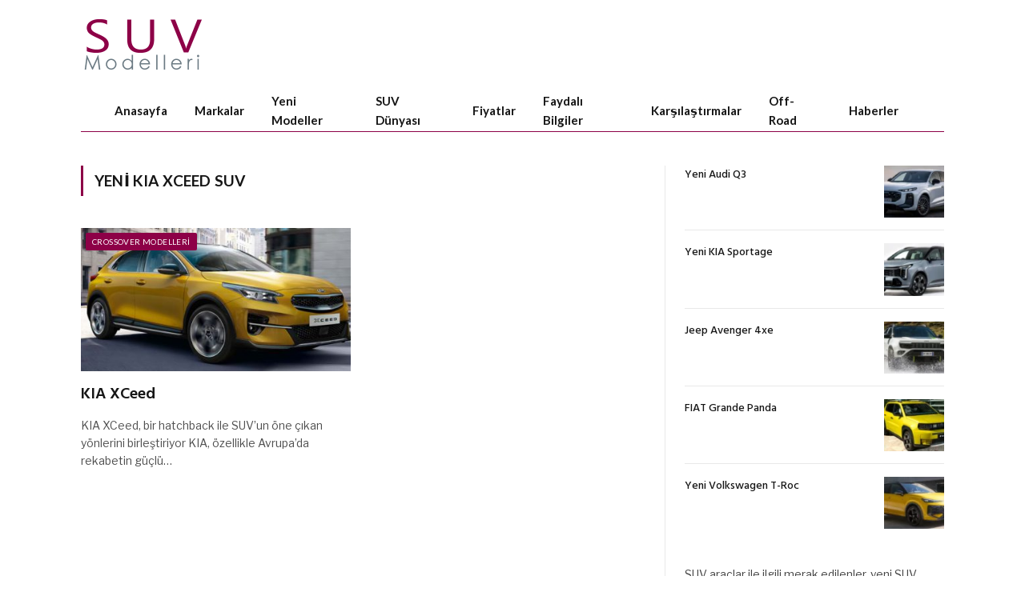

--- FILE ---
content_type: text/html; charset=UTF-8
request_url: https://suvmodelleri.com/tag/yeni-kia-xceed-suv/
body_size: 9507
content:
<!DOCTYPE html>
<html lang="tr" class="s-light site-s-light">

<head>

	<meta charset="UTF-8" />
	<meta name="viewport" content="width=device-width, initial-scale=1" />
	<title>Yeni KIA XCeed SUV  | SUV Modelleri</title><link rel="preload" as="font" href="https://suvmodelleri.com/wp-content/themes/smart-mag/css/icons/fonts/ts-icons.woff2?v3.2" type="font/woff2" crossorigin="anonymous" />
	<style>img:is([sizes="auto" i], [sizes^="auto," i]) { contain-intrinsic-size: 3000px 1500px }</style>
	<meta name="robots" content="index, follow, max-snippet:-1, max-image-preview:large, max-video-preview:-1">
<link rel="canonical" href="https://suvmodelleri.com/tag/yeni-kia-xceed-suv/">
<meta property="og:url" content="https://suvmodelleri.com/tag/yeni-kia-xceed-suv/">
<meta property="og:site_name" content="SUV Modelleri">
<meta property="og:locale" content="tr_TR">
<meta property="og:type" content="object">
<meta property="og:title" content="Yeni KIA XCeed SUV  | SUV Modelleri">
<meta property="fb:pages" content="">
<meta property="fb:admins" content="">
<meta property="fb:app_id" content="">
<meta name="twitter:card" content="summary">
<meta name="twitter:title" content="Yeni KIA XCeed SUV  | SUV Modelleri">
<style id='classic-theme-styles-inline-css' type='text/css'>
/*! This file is auto-generated */
.wp-block-button__link{color:#fff;background-color:#32373c;border-radius:9999px;box-shadow:none;text-decoration:none;padding:calc(.667em + 2px) calc(1.333em + 2px);font-size:1.125em}.wp-block-file__button{background:#32373c;color:#fff;text-decoration:none}
</style>
<style id='global-styles-inline-css' type='text/css'>
:root{--wp--preset--aspect-ratio--square: 1;--wp--preset--aspect-ratio--4-3: 4/3;--wp--preset--aspect-ratio--3-4: 3/4;--wp--preset--aspect-ratio--3-2: 3/2;--wp--preset--aspect-ratio--2-3: 2/3;--wp--preset--aspect-ratio--16-9: 16/9;--wp--preset--aspect-ratio--9-16: 9/16;--wp--preset--color--black: #000000;--wp--preset--color--cyan-bluish-gray: #abb8c3;--wp--preset--color--white: #ffffff;--wp--preset--color--pale-pink: #f78da7;--wp--preset--color--vivid-red: #cf2e2e;--wp--preset--color--luminous-vivid-orange: #ff6900;--wp--preset--color--luminous-vivid-amber: #fcb900;--wp--preset--color--light-green-cyan: #7bdcb5;--wp--preset--color--vivid-green-cyan: #00d084;--wp--preset--color--pale-cyan-blue: #8ed1fc;--wp--preset--color--vivid-cyan-blue: #0693e3;--wp--preset--color--vivid-purple: #9b51e0;--wp--preset--gradient--vivid-cyan-blue-to-vivid-purple: linear-gradient(135deg,rgba(6,147,227,1) 0%,rgb(155,81,224) 100%);--wp--preset--gradient--light-green-cyan-to-vivid-green-cyan: linear-gradient(135deg,rgb(122,220,180) 0%,rgb(0,208,130) 100%);--wp--preset--gradient--luminous-vivid-amber-to-luminous-vivid-orange: linear-gradient(135deg,rgba(252,185,0,1) 0%,rgba(255,105,0,1) 100%);--wp--preset--gradient--luminous-vivid-orange-to-vivid-red: linear-gradient(135deg,rgba(255,105,0,1) 0%,rgb(207,46,46) 100%);--wp--preset--gradient--very-light-gray-to-cyan-bluish-gray: linear-gradient(135deg,rgb(238,238,238) 0%,rgb(169,184,195) 100%);--wp--preset--gradient--cool-to-warm-spectrum: linear-gradient(135deg,rgb(74,234,220) 0%,rgb(151,120,209) 20%,rgb(207,42,186) 40%,rgb(238,44,130) 60%,rgb(251,105,98) 80%,rgb(254,248,76) 100%);--wp--preset--gradient--blush-light-purple: linear-gradient(135deg,rgb(255,206,236) 0%,rgb(152,150,240) 100%);--wp--preset--gradient--blush-bordeaux: linear-gradient(135deg,rgb(254,205,165) 0%,rgb(254,45,45) 50%,rgb(107,0,62) 100%);--wp--preset--gradient--luminous-dusk: linear-gradient(135deg,rgb(255,203,112) 0%,rgb(199,81,192) 50%,rgb(65,88,208) 100%);--wp--preset--gradient--pale-ocean: linear-gradient(135deg,rgb(255,245,203) 0%,rgb(182,227,212) 50%,rgb(51,167,181) 100%);--wp--preset--gradient--electric-grass: linear-gradient(135deg,rgb(202,248,128) 0%,rgb(113,206,126) 100%);--wp--preset--gradient--midnight: linear-gradient(135deg,rgb(2,3,129) 0%,rgb(40,116,252) 100%);--wp--preset--font-size--small: 13px;--wp--preset--font-size--medium: 20px;--wp--preset--font-size--large: 36px;--wp--preset--font-size--x-large: 42px;--wp--preset--spacing--20: 0.44rem;--wp--preset--spacing--30: 0.67rem;--wp--preset--spacing--40: 1rem;--wp--preset--spacing--50: 1.5rem;--wp--preset--spacing--60: 2.25rem;--wp--preset--spacing--70: 3.38rem;--wp--preset--spacing--80: 5.06rem;--wp--preset--shadow--natural: 6px 6px 9px rgba(0, 0, 0, 0.2);--wp--preset--shadow--deep: 12px 12px 50px rgba(0, 0, 0, 0.4);--wp--preset--shadow--sharp: 6px 6px 0px rgba(0, 0, 0, 0.2);--wp--preset--shadow--outlined: 6px 6px 0px -3px rgba(255, 255, 255, 1), 6px 6px rgba(0, 0, 0, 1);--wp--preset--shadow--crisp: 6px 6px 0px rgba(0, 0, 0, 1);}:where(.is-layout-flex){gap: 0.5em;}:where(.is-layout-grid){gap: 0.5em;}body .is-layout-flex{display: flex;}.is-layout-flex{flex-wrap: wrap;align-items: center;}.is-layout-flex > :is(*, div){margin: 0;}body .is-layout-grid{display: grid;}.is-layout-grid > :is(*, div){margin: 0;}:where(.wp-block-columns.is-layout-flex){gap: 2em;}:where(.wp-block-columns.is-layout-grid){gap: 2em;}:where(.wp-block-post-template.is-layout-flex){gap: 1.25em;}:where(.wp-block-post-template.is-layout-grid){gap: 1.25em;}.has-black-color{color: var(--wp--preset--color--black) !important;}.has-cyan-bluish-gray-color{color: var(--wp--preset--color--cyan-bluish-gray) !important;}.has-white-color{color: var(--wp--preset--color--white) !important;}.has-pale-pink-color{color: var(--wp--preset--color--pale-pink) !important;}.has-vivid-red-color{color: var(--wp--preset--color--vivid-red) !important;}.has-luminous-vivid-orange-color{color: var(--wp--preset--color--luminous-vivid-orange) !important;}.has-luminous-vivid-amber-color{color: var(--wp--preset--color--luminous-vivid-amber) !important;}.has-light-green-cyan-color{color: var(--wp--preset--color--light-green-cyan) !important;}.has-vivid-green-cyan-color{color: var(--wp--preset--color--vivid-green-cyan) !important;}.has-pale-cyan-blue-color{color: var(--wp--preset--color--pale-cyan-blue) !important;}.has-vivid-cyan-blue-color{color: var(--wp--preset--color--vivid-cyan-blue) !important;}.has-vivid-purple-color{color: var(--wp--preset--color--vivid-purple) !important;}.has-black-background-color{background-color: var(--wp--preset--color--black) !important;}.has-cyan-bluish-gray-background-color{background-color: var(--wp--preset--color--cyan-bluish-gray) !important;}.has-white-background-color{background-color: var(--wp--preset--color--white) !important;}.has-pale-pink-background-color{background-color: var(--wp--preset--color--pale-pink) !important;}.has-vivid-red-background-color{background-color: var(--wp--preset--color--vivid-red) !important;}.has-luminous-vivid-orange-background-color{background-color: var(--wp--preset--color--luminous-vivid-orange) !important;}.has-luminous-vivid-amber-background-color{background-color: var(--wp--preset--color--luminous-vivid-amber) !important;}.has-light-green-cyan-background-color{background-color: var(--wp--preset--color--light-green-cyan) !important;}.has-vivid-green-cyan-background-color{background-color: var(--wp--preset--color--vivid-green-cyan) !important;}.has-pale-cyan-blue-background-color{background-color: var(--wp--preset--color--pale-cyan-blue) !important;}.has-vivid-cyan-blue-background-color{background-color: var(--wp--preset--color--vivid-cyan-blue) !important;}.has-vivid-purple-background-color{background-color: var(--wp--preset--color--vivid-purple) !important;}.has-black-border-color{border-color: var(--wp--preset--color--black) !important;}.has-cyan-bluish-gray-border-color{border-color: var(--wp--preset--color--cyan-bluish-gray) !important;}.has-white-border-color{border-color: var(--wp--preset--color--white) !important;}.has-pale-pink-border-color{border-color: var(--wp--preset--color--pale-pink) !important;}.has-vivid-red-border-color{border-color: var(--wp--preset--color--vivid-red) !important;}.has-luminous-vivid-orange-border-color{border-color: var(--wp--preset--color--luminous-vivid-orange) !important;}.has-luminous-vivid-amber-border-color{border-color: var(--wp--preset--color--luminous-vivid-amber) !important;}.has-light-green-cyan-border-color{border-color: var(--wp--preset--color--light-green-cyan) !important;}.has-vivid-green-cyan-border-color{border-color: var(--wp--preset--color--vivid-green-cyan) !important;}.has-pale-cyan-blue-border-color{border-color: var(--wp--preset--color--pale-cyan-blue) !important;}.has-vivid-cyan-blue-border-color{border-color: var(--wp--preset--color--vivid-cyan-blue) !important;}.has-vivid-purple-border-color{border-color: var(--wp--preset--color--vivid-purple) !important;}.has-vivid-cyan-blue-to-vivid-purple-gradient-background{background: var(--wp--preset--gradient--vivid-cyan-blue-to-vivid-purple) !important;}.has-light-green-cyan-to-vivid-green-cyan-gradient-background{background: var(--wp--preset--gradient--light-green-cyan-to-vivid-green-cyan) !important;}.has-luminous-vivid-amber-to-luminous-vivid-orange-gradient-background{background: var(--wp--preset--gradient--luminous-vivid-amber-to-luminous-vivid-orange) !important;}.has-luminous-vivid-orange-to-vivid-red-gradient-background{background: var(--wp--preset--gradient--luminous-vivid-orange-to-vivid-red) !important;}.has-very-light-gray-to-cyan-bluish-gray-gradient-background{background: var(--wp--preset--gradient--very-light-gray-to-cyan-bluish-gray) !important;}.has-cool-to-warm-spectrum-gradient-background{background: var(--wp--preset--gradient--cool-to-warm-spectrum) !important;}.has-blush-light-purple-gradient-background{background: var(--wp--preset--gradient--blush-light-purple) !important;}.has-blush-bordeaux-gradient-background{background: var(--wp--preset--gradient--blush-bordeaux) !important;}.has-luminous-dusk-gradient-background{background: var(--wp--preset--gradient--luminous-dusk) !important;}.has-pale-ocean-gradient-background{background: var(--wp--preset--gradient--pale-ocean) !important;}.has-electric-grass-gradient-background{background: var(--wp--preset--gradient--electric-grass) !important;}.has-midnight-gradient-background{background: var(--wp--preset--gradient--midnight) !important;}.has-small-font-size{font-size: var(--wp--preset--font-size--small) !important;}.has-medium-font-size{font-size: var(--wp--preset--font-size--medium) !important;}.has-large-font-size{font-size: var(--wp--preset--font-size--large) !important;}.has-x-large-font-size{font-size: var(--wp--preset--font-size--x-large) !important;}
:where(.wp-block-post-template.is-layout-flex){gap: 1.25em;}:where(.wp-block-post-template.is-layout-grid){gap: 1.25em;}
:where(.wp-block-columns.is-layout-flex){gap: 2em;}:where(.wp-block-columns.is-layout-grid){gap: 2em;}
:root :where(.wp-block-pullquote){font-size: 1.5em;line-height: 1.6;}
</style>
<link rel='stylesheet' id='wpo_min-header-0-css' href='https://suvmodelleri.com/wp-content/cache/wpo-minify/1763681476/assets/wpo-minify-header-10983f3e.min.css' type='text/css' media='all' />
<script type="text/javascript" id="smartmag-lazy-inline-js-after">
/* <![CDATA[ */
/**
 * @copyright ThemeSphere
 * @preserve
 */
var BunyadLazy={};BunyadLazy.load=function(){function a(e,n){var t={};e.dataset.bgset&&e.dataset.sizes?(t.sizes=e.dataset.sizes,t.srcset=e.dataset.bgset):t.src=e.dataset.bgsrc,function(t){var a=t.dataset.ratio;if(0<a){const e=t.parentElement;if(e.classList.contains("media-ratio")){const n=e.style;n.getPropertyValue("--a-ratio")||(n.paddingBottom=100/a+"%")}}}(e);var a,o=document.createElement("img");for(a in o.onload=function(){var t="url('"+(o.currentSrc||o.src)+"')",a=e.style;a.backgroundImage!==t&&requestAnimationFrame(()=>{a.backgroundImage=t,n&&n()}),o.onload=null,o.onerror=null,o=null},o.onerror=o.onload,t)o.setAttribute(a,t[a]);o&&o.complete&&0<o.naturalWidth&&o.onload&&o.onload()}function e(t){t.dataset.loaded||a(t,()=>{document.dispatchEvent(new Event("lazyloaded")),t.dataset.loaded=1})}function n(t){"complete"===document.readyState?t():window.addEventListener("load",t)}return{initEarly:function(){var t,a=()=>{document.querySelectorAll(".img.bg-cover:not(.lazyload)").forEach(e)};"complete"!==document.readyState?(t=setInterval(a,150),n(()=>{a(),clearInterval(t)})):a()},callOnLoad:n,initBgImages:function(t){t&&n(()=>{document.querySelectorAll(".img.bg-cover").forEach(e)})},bgLoad:a}}(),BunyadLazy.load.initEarly();
/* ]]> */
</script>
<script type="text/javascript" src="https://suvmodelleri.com/wp-includes/js/jquery/jquery.min.js" id="jquery-core-js"></script>
<script type="text/javascript" src="https://suvmodelleri.com/wp-includes/js/jquery/jquery-migrate.min.js" id="jquery-migrate-js"></script>

<!-- Site Kit tarafından eklenen Google etiketi (gtag.js) snippet&#039;i -->
<!-- Google Analytics snippet added by Site Kit -->
<script type="text/javascript" src="https://www.googletagmanager.com/gtag/js?id=GT-PJNXMB4" id="google_gtagjs-js" async></script>
<script type="text/javascript" id="google_gtagjs-js-after">
/* <![CDATA[ */
window.dataLayer = window.dataLayer || [];function gtag(){dataLayer.push(arguments);}
gtag("set","linker",{"domains":["suvmodelleri.com"]});
gtag("js", new Date());
gtag("set", "developer_id.dZTNiMT", true);
gtag("config", "GT-PJNXMB4");
/* ]]> */
</script>
<link rel="https://api.w.org/" href="https://suvmodelleri.com/wp-json/" /><link rel="alternate" title="JSON" type="application/json" href="https://suvmodelleri.com/wp-json/wp/v2/tags/84" /><meta name="generator" content="Site Kit by Google 1.166.0" />
		<script>
		var BunyadSchemeKey = 'bunyad-scheme';
		(() => {
			const d = document.documentElement;
			const c = d.classList;
			var scheme = localStorage.getItem(BunyadSchemeKey);
			
			if (scheme) {
				d.dataset.origClass = c;
				scheme === 'dark' ? c.remove('s-light', 'site-s-light') : c.remove('s-dark', 'site-s-dark');
				c.add('site-s-' + scheme, 's-' + scheme);
			}
		})();
		</script>
		
<!-- Site Kit tarafından eklenen Google AdSense meta etiketleri -->
<meta name="google-adsense-platform-account" content="ca-host-pub-2644536267352236">
<meta name="google-adsense-platform-domain" content="sitekit.withgoogle.com">
<!-- Site Kit tarafından eklenen Google AdSense meta etiketlerine son verin -->
<meta name="generator" content="Elementor 3.33.1; features: e_font_icon_svg, additional_custom_breakpoints; settings: css_print_method-external, google_font-enabled, font_display-auto">
			<style>
				.e-con.e-parent:nth-of-type(n+4):not(.e-lazyloaded):not(.e-no-lazyload),
				.e-con.e-parent:nth-of-type(n+4):not(.e-lazyloaded):not(.e-no-lazyload) * {
					background-image: none !important;
				}
				@media screen and (max-height: 1024px) {
					.e-con.e-parent:nth-of-type(n+3):not(.e-lazyloaded):not(.e-no-lazyload),
					.e-con.e-parent:nth-of-type(n+3):not(.e-lazyloaded):not(.e-no-lazyload) * {
						background-image: none !important;
					}
				}
				@media screen and (max-height: 640px) {
					.e-con.e-parent:nth-of-type(n+2):not(.e-lazyloaded):not(.e-no-lazyload),
					.e-con.e-parent:nth-of-type(n+2):not(.e-lazyloaded):not(.e-no-lazyload) * {
						background-image: none !important;
					}
				}
			</style>
			
<!-- Google AdSense snippet added by Site Kit -->
<script type="text/javascript" async="async" src="https://pagead2.googlesyndication.com/pagead/js/adsbygoogle.js?client=ca-pub-2284107883285496&amp;host=ca-host-pub-2644536267352236" crossorigin="anonymous"></script>

<!-- End Google AdSense snippet added by Site Kit -->
<link rel="icon" href="https://suvmodelleri.com/wp-content/uploads/2021/05/cropped-logo-1-32x32.png" sizes="32x32" />
<link rel="icon" href="https://suvmodelleri.com/wp-content/uploads/2021/05/cropped-logo-1-192x192.png" sizes="192x192" />
<link rel="apple-touch-icon" href="https://suvmodelleri.com/wp-content/uploads/2021/05/cropped-logo-1-180x180.png" />
<meta name="msapplication-TileImage" content="https://suvmodelleri.com/wp-content/uploads/2021/05/cropped-logo-1-270x270.png" />


</head>

<body class="archive tag tag-yeni-kia-xceed-suv tag-84 wp-theme-smart-mag right-sidebar ts-img-hov-fade has-sb-sep layout-normal elementor-default elementor-kit-358">



<div class="main-wrap">

	
<div class="off-canvas-backdrop"></div>
<div class="mobile-menu-container off-canvas hide-menu-lg" id="off-canvas">

	<div class="off-canvas-head">
		<a href="#" class="close">
			<span class="visuallyhidden">Close Menu</span>
			<i class="tsi tsi-times"></i>
		</a>

		<div class="ts-logo">
			<img class="logo-mobile logo-image" src="https://suvmodelleri.com/wp-content/uploads/2021/01/SUV-M22.png" width="159" height="66" alt="SUV Modelleri"/>		</div>
	</div>

	<div class="off-canvas-content">

					<ul class="mobile-menu"></ul>
		
		
		
		<div class="spc-social-block spc-social spc-social-b smart-head-social">
		
			
				<a href="#" class="link service s-facebook" target="_blank" rel="nofollow noopener">
					<i class="icon tsi tsi-facebook"></i>					<span class="visuallyhidden">Facebook</span>
				</a>
									
			
				<a href="#" class="link service s-twitter" target="_blank" rel="nofollow noopener">
					<i class="icon tsi tsi-twitter"></i>					<span class="visuallyhidden">X (Twitter)</span>
				</a>
									
			
				<a href="#" class="link service s-instagram" target="_blank" rel="nofollow noopener">
					<i class="icon tsi tsi-instagram"></i>					<span class="visuallyhidden">Instagram</span>
				</a>
									
			
		</div>

		
	</div>

</div>
<div class="smart-head smart-head-a smart-head-main" id="smart-head" data-sticky="auto" data-sticky-type="smart" data-sticky-full>
	
	<div class="smart-head-row smart-head-mid is-light smart-head-row-full">

		<div class="inner wrap">

							
				<div class="items items-left ">
					<a href="https://suvmodelleri.com/" title="SUV Modelleri" rel="home" class="logo-link ts-logo logo-is-image">
		<span>
			
				
					<img src="https://suvmodelleri.com/wp-content/uploads/2021/01/SUV-M11.png" class="logo-image" alt="SUV Modelleri" srcset="https://suvmodelleri.com/wp-content/uploads/2021/01/SUV-M11.png ,https://suvmodelleri.com/wp-content/uploads/2021/01/SUV-M22.png 2x" width="159" height="66"/>
									 
					</span>
	</a>				</div>

							
				<div class="items items-center empty">
								</div>

							
				<div class="items items-right empty">
								</div>

						
		</div>
	</div>

	
	<div class="smart-head-row smart-head-bot is-light wrap">

		<div class="inner full">

							
				<div class="items items-left ">
					<div class="nav-wrap">
		<nav class="navigation navigation-main nav-hov-a">
			<ul id="menu-main-n" class="menu"><li id="menu-item-431" class="menu-item menu-item-type-post_type menu-item-object-page menu-item-home menu-item-431"><a href="https://suvmodelleri.com/">Anasayfa</a></li>
<li id="menu-item-693" class="menu-item menu-item-type-post_type menu-item-object-page menu-item-693"><a href="https://suvmodelleri.com/suv-markalari/">Markalar</a></li>
<li id="menu-item-433" class="menu-item menu-item-type-taxonomy menu-item-object-category menu-cat-134 menu-item-433"><a href="https://suvmodelleri.com/category/yeni-suv-modelleri/">Yeni Modeller</a></li>
<li id="menu-item-432" class="menu-item menu-item-type-taxonomy menu-item-object-category menu-cat-1 menu-item-432"><a href="https://suvmodelleri.com/category/suv-dunyasi/">SUV Dünyası</a></li>
<li id="menu-item-435" class="menu-item menu-item-type-taxonomy menu-item-object-category menu-cat-113 menu-item-435"><a href="https://suvmodelleri.com/category/suv-fiyatlari/">Fiyatlar</a></li>
<li id="menu-item-434" class="menu-item menu-item-type-taxonomy menu-item-object-category menu-cat-136 menu-item-434"><a href="https://suvmodelleri.com/category/faydali-bilgiler/">Faydalı Bilgiler</a></li>
<li id="menu-item-10977" class="menu-item menu-item-type-taxonomy menu-item-object-category menu-cat-559 menu-item-10977"><a href="https://suvmodelleri.com/category/suv-karsilastirma/">Karşılaştırmalar</a></li>
<li id="menu-item-694" class="menu-item menu-item-type-taxonomy menu-item-object-category menu-cat-140 menu-item-694"><a href="https://suvmodelleri.com/category/off-road/">Off-Road</a></li>
<li id="menu-item-696" class="menu-item menu-item-type-taxonomy menu-item-object-category menu-cat-34 menu-item-696"><a href="https://suvmodelleri.com/category/suv-haberleri/">Haberler</a></li>
</ul>		</nav>
	</div>
				</div>

							
				<div class="items items-center empty">
								</div>

							
				<div class="items items-right empty">
								</div>

						
		</div>
	</div>

	</div>
<div class="smart-head smart-head-a smart-head-mobile" id="smart-head-mobile">
	
	<div class="smart-head-row smart-head-mid smart-head-row-3 is-light smart-head-row-full">

		<div class="inner wrap">

							
				<div class="items items-left ">
				
<button class="offcanvas-toggle has-icon" type="button" aria-label="Menu">
	<span class="hamburger-icon hamburger-icon-a">
		<span class="inner"></span>
	</span>
</button>				</div>

							
				<div class="items items-center ">
					<a href="https://suvmodelleri.com/" title="SUV Modelleri" rel="home" class="logo-link ts-logo logo-is-image">
		<span>
			
									<img class="logo-mobile logo-image" src="https://suvmodelleri.com/wp-content/uploads/2021/01/SUV-M22.png" width="159" height="66" alt="SUV Modelleri"/>									 
					</span>
	</a>				</div>

							
				<div class="items items-right empty">
								</div>

						
		</div>
	</div>

	</div>

<div class="main ts-contain cf right-sidebar">
			<div class="ts-row">
			<div class="col-8 main-content">

							<h1 class="archive-heading">
					<span>Yeni KIA XCeed SUV</span>				</h1>
						
					
							
					<section class="block-wrap block-grid mb-none" data-id="1">

				
			<div class="block-content">
					
	<div class="loop loop-grid loop-grid-base grid grid-2 md:grid-2 xs:grid-1">

					
<article class="l-post grid-post grid-base-post">

	
			<div class="media">

		
			<a href="https://suvmodelleri.com/yeni-kia-xceed/" class="image-link media-ratio ratio-is-custom" title="KIA XCeed"><span data-bgsrc="https://suvmodelleri.com/wp-content/uploads/2021/01/KIA-XCeed-450x216.jpg" class="img bg-cover wp-post-image attachment-bunyad-grid size-bunyad-grid no-lazy skip-lazy" data-bgset="https://suvmodelleri.com/wp-content/uploads/2021/01/KIA-XCeed-450x216.jpg 450w, https://suvmodelleri.com/wp-content/uploads/2021/01/KIA-XCeed-300x144.jpg 300w, https://suvmodelleri.com/wp-content/uploads/2021/01/KIA-XCeed-150x72.jpg 150w, https://suvmodelleri.com/wp-content/uploads/2021/01/KIA-XCeed.jpg 700w" data-sizes="(max-width: 339px) 100vw, 339px" role="img" aria-label="Yeni KIA XCeed"></span></a>			
			
			
							
				<span class="cat-labels cat-labels-overlay c-overlay p-top-left">
				<a href="https://suvmodelleri.com/category/crossover-modelleri/" class="category term-color-360" rel="category" tabindex="-1">Crossover Modelleri</a>
			</span>
						
			
		
		</div>
	

	
		<div class="content">

			<div class="post-meta post-meta-a"><h2 class="is-title post-title"><a href="https://suvmodelleri.com/yeni-kia-xceed/">KIA XCeed</a></h2></div>			
						
				<div class="excerpt">
					<p>KIA XCeed, bir hatchback ile SUV’un öne çıkan yönlerini birleştiriyor KIA, özellikle Avrupa&#8217;da rekabetin güçlü&hellip;</p>
				</div>
			
			
			
		</div>

	
</article>		
	</div>

	

	<nav class="main-pagination pagination-numbers" data-type="numbers">
			</nav>


	
			</div>

		</section>
		
			</div>
			
					
	
	<aside class="col-4 main-sidebar has-sep">
	
			<div class="inner">
		
			
		<div id="smartmag-block-posts-small-3" class="widget ts-block-widget smartmag-widget-posts-small">		
		<div class="block">
					<section class="block-wrap block-posts-small block-sc mb-none" data-id="2">

				
			<div class="block-content">
				
	<div class="loop loop-small loop-small-a loop-sep loop-small-sep grid grid-1 md:grid-1 sm:grid-1 xs:grid-1">

					
<article class="l-post small-post small-a-post m-pos-right">

	
			<div class="media">

		
			<a href="https://suvmodelleri.com/yeni-audi-q3/" class="image-link media-ratio ratio-is-custom" title="Yeni Audi Q3"><span data-bgsrc="https://suvmodelleri.com/wp-content/uploads/2025/11/Yeni-AUDI-Q3-2026-300x144.webp" class="img bg-cover wp-post-image attachment-medium size-medium lazyload" data-bgset="https://suvmodelleri.com/wp-content/uploads/2025/11/Yeni-AUDI-Q3-2026-300x144.webp 300w, https://suvmodelleri.com/wp-content/uploads/2025/11/Yeni-AUDI-Q3-2026-150x72.webp 150w, https://suvmodelleri.com/wp-content/uploads/2025/11/Yeni-AUDI-Q3-2026-450x216.webp 450w, https://suvmodelleri.com/wp-content/uploads/2025/11/Yeni-AUDI-Q3-2026.webp 700w" data-sizes="(max-width: 99px) 100vw, 99px" role="img" aria-label="Yeni AUDI Q3"></span></a>			
			
			
			
		
		</div>
	

	
		<div class="content">

			<div class="post-meta post-meta-a post-meta-left"><h4 class="is-title post-title"><a href="https://suvmodelleri.com/yeni-audi-q3/">Yeni Audi Q3</a></h4></div>			
			
			
		</div>

	
</article>	
					
<article class="l-post small-post small-a-post m-pos-right">

	
			<div class="media">

		
			<a href="https://suvmodelleri.com/kia-sportage/" class="image-link media-ratio ratio-is-custom" title="Yeni KIA Sportage"><span data-bgsrc="https://suvmodelleri.com/wp-content/uploads/2025/01/Yeni-KIA-Sportage-2025-300x144.webp" class="img bg-cover wp-post-image attachment-medium size-medium lazyload" data-bgset="https://suvmodelleri.com/wp-content/uploads/2025/01/Yeni-KIA-Sportage-2025-300x144.webp 300w, https://suvmodelleri.com/wp-content/uploads/2025/01/Yeni-KIA-Sportage-2025-150x72.webp 150w, https://suvmodelleri.com/wp-content/uploads/2025/01/Yeni-KIA-Sportage-2025-450x216.webp 450w, https://suvmodelleri.com/wp-content/uploads/2025/01/Yeni-KIA-Sportage-2025.webp 700w" data-sizes="(max-width: 99px) 100vw, 99px" role="img" aria-label="Yeni KIA Sportage"></span></a>			
			
			
			
		
		</div>
	

	
		<div class="content">

			<div class="post-meta post-meta-a post-meta-left"><h4 class="is-title post-title"><a href="https://suvmodelleri.com/kia-sportage/">Yeni KIA Sportage</a></h4></div>			
			
			
		</div>

	
</article>	
					
<article class="l-post small-post small-a-post m-pos-right">

	
			<div class="media">

		
			<a href="https://suvmodelleri.com/jeep-avenger-4xe/" class="image-link media-ratio ratio-is-custom" title="Jeep Avenger 4xe"><span data-bgsrc="https://suvmodelleri.com/wp-content/uploads/2025/11/Jeep-Avenger-4xe-300x144.webp" class="img bg-cover wp-post-image attachment-medium size-medium lazyload" data-bgset="https://suvmodelleri.com/wp-content/uploads/2025/11/Jeep-Avenger-4xe-300x144.webp 300w, https://suvmodelleri.com/wp-content/uploads/2025/11/Jeep-Avenger-4xe-150x72.webp 150w, https://suvmodelleri.com/wp-content/uploads/2025/11/Jeep-Avenger-4xe-450x216.webp 450w, https://suvmodelleri.com/wp-content/uploads/2025/11/Jeep-Avenger-4xe.webp 700w" data-sizes="(max-width: 99px) 100vw, 99px" role="img" aria-label="Yeni Jeep Avenger 4xe"></span></a>			
			
			
			
		
		</div>
	

	
		<div class="content">

			<div class="post-meta post-meta-a post-meta-left"><h4 class="is-title post-title"><a href="https://suvmodelleri.com/jeep-avenger-4xe/">Jeep Avenger 4xe</a></h4></div>			
			
			
		</div>

	
</article>	
					
<article class="l-post small-post small-a-post m-pos-right">

	
			<div class="media">

		
			<a href="https://suvmodelleri.com/fiat-grande-panda/" class="image-link media-ratio ratio-is-custom" title="FIAT Grande Panda"><span data-bgsrc="https://suvmodelleri.com/wp-content/uploads/2025/11/FIAT-Grande_Panda-300x144.webp" class="img bg-cover wp-post-image attachment-medium size-medium lazyload" data-bgset="https://suvmodelleri.com/wp-content/uploads/2025/11/FIAT-Grande_Panda-300x144.webp 300w, https://suvmodelleri.com/wp-content/uploads/2025/11/FIAT-Grande_Panda-150x72.webp 150w, https://suvmodelleri.com/wp-content/uploads/2025/11/FIAT-Grande_Panda-450x216.webp 450w, https://suvmodelleri.com/wp-content/uploads/2025/11/FIAT-Grande_Panda.webp 700w" data-sizes="(max-width: 99px) 100vw, 99px" role="img" aria-label="FIAT Grande Panda"></span></a>			
			
			
			
		
		</div>
	

	
		<div class="content">

			<div class="post-meta post-meta-a post-meta-left"><h4 class="is-title post-title"><a href="https://suvmodelleri.com/fiat-grande-panda/">FIAT Grande Panda</a></h4></div>			
			
			
		</div>

	
</article>	
					
<article class="l-post small-post small-a-post m-pos-right">

	
			<div class="media">

		
			<a href="https://suvmodelleri.com/yeni-volkswagen-t-roc-hibrit-motor-dijital-kokpit-ve-premium-suv-deneyimi/" class="image-link media-ratio ratio-is-custom" title="Yeni Volkswagen T-Roc"><span data-bgsrc="https://suvmodelleri.com/wp-content/uploads/2025/10/Yeni-VW-T-Roc-300x144.webp" class="img bg-cover wp-post-image attachment-medium size-medium lazyload" data-bgset="https://suvmodelleri.com/wp-content/uploads/2025/10/Yeni-VW-T-Roc-300x144.webp 300w, https://suvmodelleri.com/wp-content/uploads/2025/10/Yeni-VW-T-Roc-150x72.webp 150w, https://suvmodelleri.com/wp-content/uploads/2025/10/Yeni-VW-T-Roc-450x216.webp 450w, https://suvmodelleri.com/wp-content/uploads/2025/10/Yeni-VW-T-Roc.webp 700w" data-sizes="(max-width: 99px) 100vw, 99px" role="img" aria-label="Yeni Volkswagen T-Roc"></span></a>			
			
			
			
		
		</div>
	

	
		<div class="content">

			<div class="post-meta post-meta-a post-meta-left"><h4 class="is-title post-title"><a href="https://suvmodelleri.com/yeni-volkswagen-t-roc-hibrit-motor-dijital-kokpit-ve-premium-suv-deneyimi/">Yeni Volkswagen T-Roc</a></h4></div>			
			
			
		</div>

	
</article>	
		
	</div>

					</div>

		</section>
				</div>

		</div>
		<div id="bunyad_about_widget-3" class="widget widget-about">		
			
		<div class="inner ">
		
						
						
			<div class="base-text about-text"><p>SUV araçlar ile ilgili merak edilenler, yeni SUV modelleri, özellikleri ve fiyatları, SUV dünyasından en son haberler...</p>
</div>

			
		</div>

		</div>		
		
		<div id="smartmag-block-grid-6" class="widget ts-block-widget smartmag-widget-grid">		
		<div class="block">
					<section class="block-wrap block-grid block-sc mb-none" data-id="3">

				
			<div class="block-content">
					
	<div class="loop loop-grid loop-grid-base grid grid-1 md:grid-1 xs:grid-1">

					
<article class="l-post grid-post grid-base-post">

	
			<div class="media">

		
			<a href="https://suvmodelleri.com/sifir-suv-fiyatlari/" class="image-link media-ratio ratio-is-custom" title="Sıfır SUV Fiyatları 2025"><span data-bgsrc="https://suvmodelleri.com/wp-content/uploads/2025/01/SUV-fiyat-2025-450x216.webp" class="img bg-cover wp-post-image attachment-bunyad-medium size-bunyad-medium lazyload" data-bgset="https://suvmodelleri.com/wp-content/uploads/2025/01/SUV-fiyat-2025-450x216.webp 450w, https://suvmodelleri.com/wp-content/uploads/2025/01/SUV-fiyat-2025-300x144.webp 300w, https://suvmodelleri.com/wp-content/uploads/2025/01/SUV-fiyat-2025-150x72.webp 150w, https://suvmodelleri.com/wp-content/uploads/2025/01/SUV-fiyat-2025.webp 700w" data-sizes="(max-width: 339px) 100vw, 339px" role="img" aria-label="Sıfır SUV Araç Fiyatları 2025"></span></a>			
			
			
							
				<span class="cat-labels cat-labels-overlay c-overlay p-top-left">
				<a href="https://suvmodelleri.com/category/suv-dunyasi/" class="category term-color-1" rel="category" tabindex="-1">SUV Dünyası</a>
			</span>
						
			
		
		</div>
	

	
		<div class="content">

			<div class="post-meta post-meta-a"><h3 class="is-title post-title"><a href="https://suvmodelleri.com/sifir-suv-fiyatlari/">Sıfır SUV Fiyatları 2025</a></h3></div>			
						
				<div class="excerpt">
					<p>Şubat ayı güncel sıfır SUV araç fiyatları 2025 yılında öne çıkan SUV araç modelleri, en&hellip;</p>
				</div>
			
			
			
		</div>

	
</article>					
<article class="l-post grid-post grid-base-post">

	
			<div class="media">

		
			<a href="https://suvmodelleri.com/suv-kampanyalari/" class="image-link media-ratio ratio-is-custom" title="SUV Araç Kampanyaları 2025"><span data-bgsrc="https://suvmodelleri.com/wp-content/uploads/2023/10/SUV-kampanya-450x216.webp" class="img bg-cover wp-post-image attachment-bunyad-medium size-bunyad-medium lazyload" data-bgset="https://suvmodelleri.com/wp-content/uploads/2023/10/SUV-kampanya-450x216.webp 450w, https://suvmodelleri.com/wp-content/uploads/2023/10/SUV-kampanya-300x144.webp 300w, https://suvmodelleri.com/wp-content/uploads/2023/10/SUV-kampanya-150x72.webp 150w, https://suvmodelleri.com/wp-content/uploads/2023/10/SUV-kampanya.webp 700w" data-sizes="(max-width: 339px) 100vw, 339px" role="img" aria-label="SUV Araç Kampanyaları 2025"></span></a>			
			
			
							
				<span class="cat-labels cat-labels-overlay c-overlay p-top-left">
				<a href="https://suvmodelleri.com/category/suv-dunyasi/" class="category term-color-1" rel="category" tabindex="-1">SUV Dünyası</a>
			</span>
						
			
		
		</div>
	

	
		<div class="content">

			<div class="post-meta post-meta-a"><h3 class="is-title post-title"><a href="https://suvmodelleri.com/suv-kampanyalari/">SUV Araç Kampanyaları 2025</a></h3></div>			
						
				<div class="excerpt">
					<p>Otomobil markalarının 2025 sıfır SUV araç kampanyaları ile sunduğu fırsatları sizler için derledik. Şubat ayına&hellip;</p>
				</div>
			
			
			
		</div>

	
</article>		
	</div>

		
			</div>

		</section>
				</div>

		</div>
		<div id="smartmag-block-grid-3" class="widget ts-block-widget smartmag-widget-grid">		
		<div class="block">
					<section class="block-wrap block-grid block-sc mb-none" data-id="4">

				
			<div class="block-content">
					
	<div class="loop loop-grid loop-grid-base grid grid-1 md:grid-1 xs:grid-1">

					
<article class="l-post grid-post grid-base-post">

	
			<div class="media">

		
			<a href="https://suvmodelleri.com/suv-nedir/" class="image-link media-ratio ratio-is-custom" title="SUV Nedir?"><span data-bgsrc="https://suvmodelleri.com/wp-content/uploads/2023/09/SUV-nedir-450x216.webp" class="img bg-cover wp-post-image attachment-bunyad-medium size-bunyad-medium lazyload" data-bgset="https://suvmodelleri.com/wp-content/uploads/2023/09/SUV-nedir-450x216.webp 450w, https://suvmodelleri.com/wp-content/uploads/2023/09/SUV-nedir-300x144.webp 300w, https://suvmodelleri.com/wp-content/uploads/2023/09/SUV-nedir-150x72.webp 150w, https://suvmodelleri.com/wp-content/uploads/2023/09/SUV-nedir.webp 700w" data-sizes="(max-width: 339px) 100vw, 339px" role="img" aria-label="SUV Nedir?"></span></a>			
			
			
							
				<span class="cat-labels cat-labels-overlay c-overlay p-top-left">
				<a href="https://suvmodelleri.com/category/faydali-bilgiler/" class="category term-color-136" rel="category" tabindex="-1">Faydalı Bilgiler</a>
			</span>
						
			
		
		</div>
	

	
		<div class="content">

			<div class="post-meta post-meta-a"><h3 class="is-title post-title"><a href="https://suvmodelleri.com/suv-nedir/">SUV Nedir?</a></h3></div>			
						
				<div class="excerpt">
					<p>SUV kısaltması, başlangıçta büyük bagaj alanına ve çok sayıda koltuğa sahip büyük, arazi araçlarına atıfta&hellip;</p>
				</div>
			
			
			
		</div>

	
</article>					
<article class="l-post grid-post grid-base-post">

	
			<div class="media">

		
		</div>
	

	
		<div class="content">

			<div class="post-meta post-meta-a"><h3 class="is-title post-title"><a href="https://suvmodelleri.com/lastik-basinc-uyari-sistemi-nedir-nasil-kullanilir/">Lastik Basınç Uyarı Sistemi Nedir, Nasıl Kullanılır?</a></h3></div>			
						
				<div class="excerpt">
					<p>Lastikler belirli bir süre içinde hava sızdırıyor ve basınç kaybına uğruyor. Yeni alınan bir lastik,&hellip;</p>
				</div>
			
			
			
		</div>

	
</article>		
	</div>

		
			</div>

		</section>
				</div>

		</div>		</div>
	
	</aside>
	
			
		</div>
	</div>

			<footer class="main-footer cols-gap-lg footer-classic">

						<div class="upper-footer classic-footer-upper">
			<div class="ts-contain wrap">
		
							<div class="widgets row cf">
					<div class="widget col-4 widget_nav_menu"><div class="menu-f1-container"><ul id="menu-f1" class="menu"><li id="menu-item-591" class="menu-item menu-item-type-post_type menu-item-object-page menu-item-home menu-item-591"><a href="https://suvmodelleri.com/">Anasayfa</a></li>
<li id="menu-item-786" class="menu-item menu-item-type-post_type menu-item-object-page menu-item-786"><a href="https://suvmodelleri.com/suv-markalari/">SUV Markaları</a></li>
<li id="menu-item-594" class="menu-item menu-item-type-taxonomy menu-item-object-category menu-item-594"><a href="https://suvmodelleri.com/category/yeni-suv-modelleri/">Yeni SUV Modelleri</a></li>
<li id="menu-item-5311" class="menu-item menu-item-type-taxonomy menu-item-object-category menu-item-5311"><a href="https://suvmodelleri.com/category/suv-fiyatlari/">SUV Araç Fiyatları</a></li>
<li id="menu-item-11505" class="menu-item menu-item-type-post_type menu-item-object-post menu-item-11505"><a href="https://suvmodelleri.com/suv-kampanyalari/">SUV Araç Kampanyaları</a></li>
<li id="menu-item-5328" class="menu-item menu-item-type-taxonomy menu-item-object-category menu-item-5328"><a href="https://suvmodelleri.com/category/suv-dunyasi/">SUV Dünyası</a></li>
<li id="menu-item-5312" class="menu-item menu-item-type-taxonomy menu-item-object-category menu-item-5312"><a href="https://suvmodelleri.com/category/faydali-bilgiler/">SUV&#8217;lar Hakkında Faydalı Bilgiler</a></li>
<li id="menu-item-595" class="menu-item menu-item-type-taxonomy menu-item-object-category menu-item-595"><a href="https://suvmodelleri.com/category/suv-haberleri/">SUV Haberleri</a></li>
<li id="menu-item-5313" class="menu-item menu-item-type-taxonomy menu-item-object-category menu-item-5313"><a href="https://suvmodelleri.com/category/off-road/">Off-Road</a></li>
</ul></div></div><div class="widget col-4 widget_nav_menu"><div class="menu-f2-container"><ul id="menu-f2" class="menu"><li id="menu-item-5317" class="menu-item menu-item-type-taxonomy menu-item-object-category menu-item-5317"><a href="https://suvmodelleri.com/category/b-suv-modelleri/">B-SUV Modelleri</a></li>
<li id="menu-item-5318" class="menu-item menu-item-type-taxonomy menu-item-object-category menu-item-5318"><a href="https://suvmodelleri.com/category/c-suv-modelleri/">C-SUV Modelleri</a></li>
<li id="menu-item-5319" class="menu-item menu-item-type-taxonomy menu-item-object-category menu-item-5319"><a href="https://suvmodelleri.com/category/d-suv-modelleri/">D-SUV Modelleri</a></li>
<li id="menu-item-5324" class="menu-item menu-item-type-taxonomy menu-item-object-category menu-item-5324"><a href="https://suvmodelleri.com/category/e-suv-modelleri/">E-SUV Modelleri</a></li>
<li id="menu-item-5320" class="menu-item menu-item-type-taxonomy menu-item-object-category menu-item-5320"><a href="https://suvmodelleri.com/category/f-suv-modelleri/">F-SUV Modelleri</a></li>
<li id="menu-item-11504" class="menu-item menu-item-type-taxonomy menu-item-object-category menu-item-11504"><a href="https://suvmodelleri.com/category/j-suv-modelleri/">J-SUV Modelleri</a></li>
<li id="menu-item-5323" class="menu-item menu-item-type-taxonomy menu-item-object-category menu-item-5323"><a href="https://suvmodelleri.com/category/pick-up-modelleri/">Pick-Up Modelleri</a></li>
<li id="menu-item-5322" class="menu-item menu-item-type-taxonomy menu-item-object-category menu-item-5322"><a href="https://suvmodelleri.com/category/crossover-modelleri/">Crossover Modelleri</a></li>
<li id="menu-item-11506" class="menu-item menu-item-type-taxonomy menu-item-object-category menu-item-11506"><a href="https://suvmodelleri.com/category/elektrikli-suv-modelleri/">Elektrikli SUV Modelleri</a></li>
</ul></div></div><div class="widget col-4 widget_nav_menu"><div class="menu-f3-container"><ul id="menu-f3" class="menu"><li id="menu-item-5330" class="menu-item menu-item-type-post_type menu-item-object-post menu-item-5330"><a href="https://suvmodelleri.com/suv-nedir/">SUV Nedir?</a></li>
<li id="menu-item-6242" class="menu-item menu-item-type-post_type menu-item-object-post menu-item-6242"><a href="https://suvmodelleri.com/en-cok-tutulan-suv-araclar/">En Çok Tutulan SUV Araçlar</a></li>
<li id="menu-item-6129" class="menu-item menu-item-type-post_type menu-item-object-post menu-item-6129"><a href="https://suvmodelleri.com/yeni-gelecek-suv-modelleri/">Yeni Gelecek SUV Modelleri</a></li>
<li id="menu-item-10976" class="menu-item menu-item-type-taxonomy menu-item-object-category menu-item-10976"><a href="https://suvmodelleri.com/category/suv-karsilastirma/">SUV Karşılaştırma, Hangi SUV Daha İyi</a></li>
<li id="menu-item-11507" class="menu-item menu-item-type-post_type menu-item-object-post menu-item-11507"><a href="https://suvmodelleri.com/engelli-raporu-ile-suv-arac-nasil-alinir/">Engelli Raporu ile SUV Araç Nasıl Alınır?</a></li>
<li id="menu-item-11508" class="menu-item menu-item-type-post_type menu-item-object-post menu-item-11508"><a href="https://suvmodelleri.com/en-guvenli-suv-modelleri/">En Güvenli SUV Modelleri</a></li>
<li id="menu-item-604" class="menu-item menu-item-type-custom menu-item-object-custom menu-item-604"><a target="_blank" href="https://otomobilkampanyalar.com/">Otomobil Kampanyaları</a></li>
<li id="menu-item-5326" class="menu-item menu-item-type-custom menu-item-object-custom menu-item-5326"><a href="https://cevreonline.com/">Çevre Bilgi Portalı</a></li>
<li id="menu-item-601" class="menu-item menu-item-type-post_type menu-item-object-page menu-item-privacy-policy menu-item-601"><a rel="privacy-policy" href="https://suvmodelleri.com/gizlilik-politikasi/">Gizlilik Politikası</a></li>
</ul></div></div>				</div>
					
			</div>
		</div>
		
	
			<div class="lower-footer classic-footer-lower">
			<div class="ts-contain wrap">
				<div class="inner">

					<div class="copyright">
						suvmodelleri.com'da yer alan yazılı ve görsel içerik marka ve distribütörlerin yayımladığı bilgilerden farklılık gösterebilir. Bu internet sitesinden tüm özellikleriyle faydalanabilmeniz için çerezler (cookie) kullanıyor. Bu internet sitesini kullanmaya devam ederseniz, çerez kullanımını kabul etmiş olursunuz. Konuyla ilgili daha fazla bilgi sahibi olmak için Gizlilik Politikası sayfamızı inceleyebilirsiniz. | info.crline@gmail.com					</div>
					
									</div>
			</div>
		</div>		
			</footer>
		
	
</div><!-- .main-wrap -->



	<div class="search-modal-wrap" data-scheme="dark">
		<div class="search-modal-box" role="dialog" aria-modal="true">

			<form method="get" class="search-form" action="https://suvmodelleri.com/">
				<input type="search" class="search-field" name="s" placeholder="Search..." value="" required />

				<button type="submit" class="search-submit visuallyhidden">Submit</button>

				<p class="message">
					Type above and press <em>Enter</em> to search. Press <em>Esc</em> to cancel.				</p>
						
			</form>

		</div>
	</div>


<script type="speculationrules">
{"prefetch":[{"source":"document","where":{"and":[{"href_matches":"\/*"},{"not":{"href_matches":["\/wp-*.php","\/wp-admin\/*","\/wp-content\/uploads\/*","\/wp-content\/*","\/wp-content\/plugins\/*","\/wp-content\/themes\/smart-mag\/*","\/*\\?(.+)"]}},{"not":{"selector_matches":"a[rel~=\"nofollow\"]"}},{"not":{"selector_matches":".no-prefetch, .no-prefetch a"}}]},"eagerness":"conservative"}]}
</script>
			<script>
				const lazyloadRunObserver = () => {
					const lazyloadBackgrounds = document.querySelectorAll( `.e-con.e-parent:not(.e-lazyloaded)` );
					const lazyloadBackgroundObserver = new IntersectionObserver( ( entries ) => {
						entries.forEach( ( entry ) => {
							if ( entry.isIntersecting ) {
								let lazyloadBackground = entry.target;
								if( lazyloadBackground ) {
									lazyloadBackground.classList.add( 'e-lazyloaded' );
								}
								lazyloadBackgroundObserver.unobserve( entry.target );
							}
						});
					}, { rootMargin: '200px 0px 200px 0px' } );
					lazyloadBackgrounds.forEach( ( lazyloadBackground ) => {
						lazyloadBackgroundObserver.observe( lazyloadBackground );
					} );
				};
				const events = [
					'DOMContentLoaded',
					'elementor/lazyload/observe',
				];
				events.forEach( ( event ) => {
					document.addEventListener( event, lazyloadRunObserver );
				} );
			</script>
			<style id='core-block-supports-inline-css' type='text/css'>
.wp-elements-fe814126718b217d90e830d75838e543 a:where(:not(.wp-element-button)){color:#8d0147;}
</style>
<script type="text/javascript" id="wpo_min-footer-0-js-extra">
/* <![CDATA[ */
var BunyadLazyConf = {"type":"normal"};
/* ]]> */
</script>
<script type="text/javascript" src="https://suvmodelleri.com/wp-content/cache/wpo-minify/1763681476/assets/wpo-minify-footer-smartmag-lazyload1763679304.min.js" id="wpo_min-footer-0-js"></script>
<script type="text/javascript" src="https://suvmodelleri.com/wp-content/cache/wpo-minify/1763681476/assets/wpo-minify-footer-magnific-popup1763679304.min.js" id="wpo_min-footer-1-js"></script>
<script type="text/javascript" src="https://suvmodelleri.com/wp-content/cache/wpo-minify/1763681476/assets/wpo-minify-footer-theia-sticky-sidebar1763679304.min.js" id="wpo_min-footer-2-js"></script>
<script type="text/javascript" id="wpo_min-footer-3-js-extra">
/* <![CDATA[ */
var Bunyad = {"ajaxurl":"https:\/\/suvmodelleri.com\/wp-admin\/admin-ajax.php"};
/* ]]> */
</script>
<script type="text/javascript" src="https://suvmodelleri.com/wp-content/cache/wpo-minify/1763681476/assets/wpo-minify-footer-smartmag-theme1763679304.min.js" id="wpo_min-footer-3-js"></script>

</body>
</html>
<!-- Cached by WP-Optimize (gzip) - https://teamupdraft.com/wp-optimize/ - Last modified: 22 November 2025 17:44 (Europe/Istanbul UTC:3) -->


--- FILE ---
content_type: text/html; charset=utf-8
request_url: https://www.google.com/recaptcha/api2/aframe
body_size: 267
content:
<!DOCTYPE HTML><html><head><meta http-equiv="content-type" content="text/html; charset=UTF-8"></head><body><script nonce="QwLEDWKWfiz3euhBuTfX0Q">/** Anti-fraud and anti-abuse applications only. See google.com/recaptcha */ try{var clients={'sodar':'https://pagead2.googlesyndication.com/pagead/sodar?'};window.addEventListener("message",function(a){try{if(a.source===window.parent){var b=JSON.parse(a.data);var c=clients[b['id']];if(c){var d=document.createElement('img');d.src=c+b['params']+'&rc='+(localStorage.getItem("rc::a")?sessionStorage.getItem("rc::b"):"");window.document.body.appendChild(d);sessionStorage.setItem("rc::e",parseInt(sessionStorage.getItem("rc::e")||0)+1);localStorage.setItem("rc::h",'1763828113314');}}}catch(b){}});window.parent.postMessage("_grecaptcha_ready", "*");}catch(b){}</script></body></html>